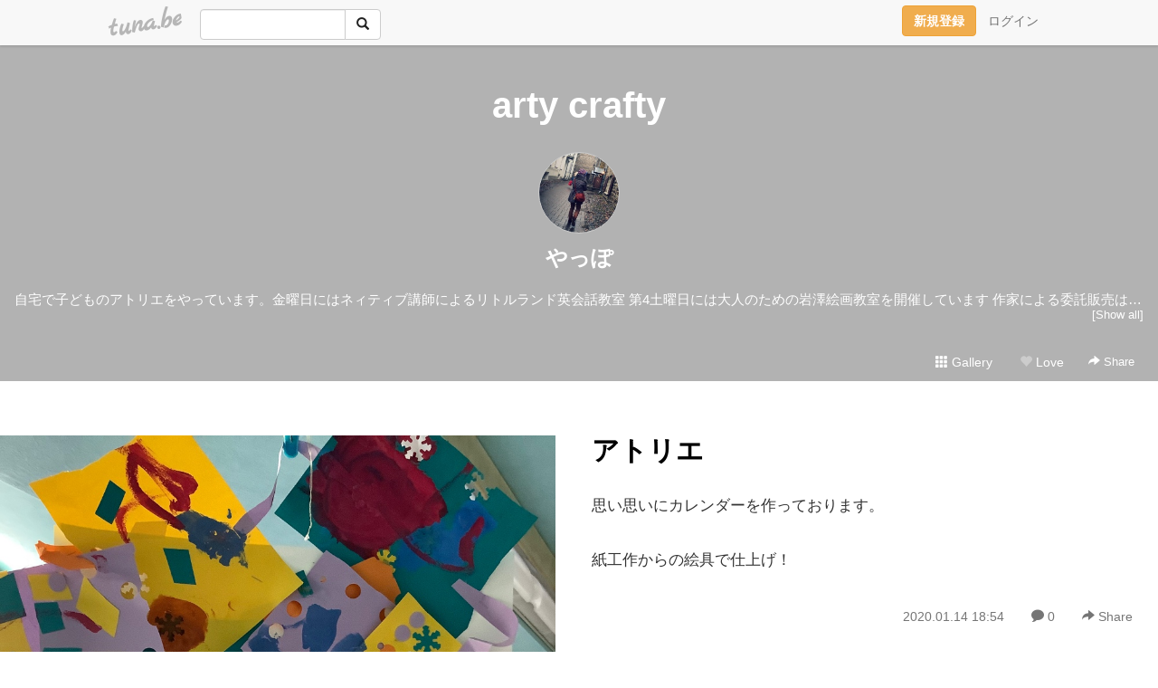

--- FILE ---
content_type: text/html;charset=Shift-JIS
request_url: https://artycrafty.tuna.be/22282002.html
body_size: 6779
content:
<!DOCTYPE html>
<html lang="ja">
<head>
<meta charset="Shift_JIS">
<meta http-equiv="Content-Type" content="text/html; charset=shift_jis">

<!-- #BeginLibraryItem "/Library/ga.lbi" -->
<!-- Google Tag Manager -->
<script>(function(w,d,s,l,i){w[l]=w[l]||[];w[l].push({'gtm.start':
new Date().getTime(),event:'gtm.js'});var f=d.getElementsByTagName(s)[0],
j=d.createElement(s),dl=l!='dataLayer'?'&l='+l:'';j.async=true;j.src=
'https://www.googletagmanager.com/gtm.js?id='+i+dl;f.parentNode.insertBefore(j,f);
})(window,document,'script','dataLayer','GTM-5QMBVM4');</script>
<!-- End Google Tag Manager -->
<!-- #EndLibraryItem -->

<title>アトリエ | arty crafty</title>
<meta name="description" content="思い思いにカレンダーを作っております。紙工作からの絵具で仕上げ！">
	<meta property="og:title" content="アトリエ | arty crafty">
	<meta property="og:site_name" content="arty crafty">
	
	<!-- TwitterCards -->
				<meta name="twitter:card" content="summary_large_image">
			<meta name="twitter:title" content="アトリエ | arty crafty">
	<meta name="twitter:description" content="思い思いにカレンダーを作っております。紙工作からの絵具で仕上げ！">
	<meta name="twitter:image" content="https://tuna.be/p/8/111908/22282002_org.jpg">
	<!-- /TwitterCards -->
<meta name="thumbnail" content="https://tuna.be/p/8/111908/22282002_org.jpg">
<meta property="og:image" content="https://tuna.be/p/8/111908/22282002_org.jpg">
<meta property="og:description" content="思い思いにカレンダーを作っております。紙工作からの絵具で仕上げ！">
<meta property="fb:app_id" content="233212076792375">
<link rel="alternate" type="application/rss+xml" title="RSS" href="https://artycrafty.tuna.be/rss/artycrafty.xml">

<!-- vender -->
<script type="text/javascript" src="js/jquery/jquery.2.2.4.min.js"></script>
<link rel="stylesheet" href="css/bootstrap/css/bootstrap.min.css">
<!-- / vender -->

<style type="text/css">
body {
		color: #333333;
	}
#profile {
	}
a, a:visited, a:active {
 color: #2979FF;
}
a:hover {
 color: #2979FF;
}
</style>

<!--<link rel="stylesheet" type="text/css" href="//tuna.be/css/kickstart-icons.css"> -->
<link rel="stylesheet" type="text/css" href="tp/3.20150626.css">
<link rel="stylesheet" type="text/css" href="css/icomoon/icomoon.css">
<link rel="stylesheet" type="text/css" href="css/tabShare.20150617.css">
<style type="text/css">
#globalHeader2 {
	background-color: rgba(255, 255, 255, 0.9);
}
#globalHeader2 a.logo {
	color: #b6b6b6;
}
#globalHeader2 .btn-link {
	color: #727272;
}
</style>

<script src="//pagead2.googlesyndication.com/pagead/js/adsbygoogle.js"></script>
<script>
     (adsbygoogle = window.adsbygoogle || []).push({
          google_ad_client: "ca-pub-0815320066437312",
          enable_page_level_ads: true
     });
</script>

</head>
<body><!-- #BeginLibraryItem "/Library/globalHeader2.lbi" -->
<div id="globalHeader2">
	<div class="row">
		<div class="col-md-1"></div>
		<div class="col-md-10"> <a href="https://tuna.be/" class="logo mlr10 pull-left">tuna.be</a>
			<div id="appBadges" class="mlr10 pull-left hidden-xs" style="width:200px; margin-top:10px;">
							  <form action="/api/google_cse.php" method="get" id="cse-search-box" target="_blank">
				<div>
				  <div class="input-group">
					  <input type="text" name="q" class="form-control" placeholder="">
					  <span class="input-group-btn">
					  <button type="submit" name="sa" class="btn btn-default"><span class="glyphicon glyphicon-search"></span></button>
					  </span>
				  </div>
				</div>
			  </form>
			</div>
						<div class="pull-right loginBox hide"> <a href="javascript:void(0)" class="btn btn-pill photo small" data-login="1" data-me="myblogurl"><img data-me="profilePicture"></a><a href="javascript:void(0)" class="btn btn-link ellipsis" data-login="1" data-me="myblogurl"><span data-me="name"></span></a>
				<div class="mlr10" data-login="0"><a href="https://tuna.be/pc/reguser/" class="btn btn-warning"><strong class="tl">新規登録</strong></a><a href="https://tuna.be/pc/login.php" class="btn btn-link tl">ログイン</a></div>
				<div class="btn-group mlr10" data-login="1"> <a href="https://tuna.be/pc/admin.php?m=nd" class="btn btn-default btnFormPopup"><span class="glyphicon glyphicon-pencil"></span></a> <a href="https://tuna.be/loves/" class="btn btn-default"><span class="glyphicon glyphicon-heart btnLove"></span></a>
					<div class="btn-group"> <a href="javascript:;" class="btn btn-default dropdown-toggle" data-toggle="dropdown"><span class="glyphicon glyphicon-menu-hamburger"></span> <span class="caret"></span></a>
						<ul class="dropdown-menu pull-right">
							<li class="child"><a href="javascript:void(0)" data-me="myblogurl"><span class="glyphicon glyphicon-home"></span> <span class="tl">マイブログへ</span></a></li>
							<li class="child"><a href="https://tuna.be/pc/admin.php"><span class="glyphicon glyphicon-list"></span> <span class="tl">マイページ</span></a></li>
							<li class="child"><a href="https://tuna.be/pc/admin.php?m=md"><span class="glyphicon glyphicon-list-alt"></span> <span class="tl">記事の一覧</span></a></li>
							<li class="child"><a href="https://tuna.be/pc/admin.php?m=ee"><span class="glyphicon glyphicon-wrench"></span> <span class="tl">ブログ設定</span></a></li>
							<li class="child"><a href="https://tuna.be/pc/admin.php?m=account"><span class="glyphicon glyphicon-user"></span> <span class="tl">アカウント</span></a></li>
							<li><a href="https://tuna.be/pc/admin.php?m=logout" data-name="linkLogout"><span class="glyphicon glyphicon-off"></span> <span class="tl">ログアウト</span></a></li>
						</ul>
					</div>
				</div>
			</div>
		</div>
		<div class="col-md-1"></div>
	</div>
</div>
<!-- #EndLibraryItem --><header>
<div id="profile">
	<div id="profileInner" class="break clearfix">
		<div class="effectProfile" data-effect="profile">
						<h1><a href="https://artycrafty.tuna.be/">arty crafty</a></h1>
									<div class="text-center">
				<a href="https://artycrafty.tuna.be/" class="btn btn-pill photo xlarge" style="background-image: url(/p/8/111908/profile.jpg?36941);"></a>
			</div>
						<div class="text-center">
				<div class="userName"><a href="https://artycrafty.tuna.be/">やっぽ</a></div>
								<div class="comment" data-box="profileComment">
					<div class="ellipsis">自宅で子どものアトリエをやっています。金曜日にはネィティブ講師によるリトルランド英会話教室 第4土曜日には大人のための岩澤絵画教室を開催しています 作家による委託販売は終了しました。アーティクラフティアトリエ太陽の子 中野キラキラ画室笹塚駅徒歩12分artycrafty@icloud.com</div>
					<a href="#" class="small pull-right" data-btn="viewProfile">[Show all]</a>
					<div style="display:none;">自宅で子どものアトリエをやっています。金曜日にはネィティブ講師によるリトルランド英会話教室 第4土曜日には大人のための岩澤絵画教室を開催しています 作家による委託販売は終了しました。<br />
<br />
アーティクラフティ<br />
アトリエ太陽の子 中野キラキラ画室<br />
笹塚駅徒歩12分<br />
<br />
artycrafty@icloud.com</div>
				</div>
							</div>
		</div>
		<div class="headerMenu clearfix">
			<a href="gallery/" class="btn btn-link"><span class="glyphicon glyphicon-th"></span> Gallery</a>
			<a href="javascript:void(0)" class="btn btn-link btnLove off"><span class="glyphicon glyphicon-heart off"></span> Love</a>
			<div class="btn-group dropdown mlr10">
				<a href="javascript:;" data-toggle="dropdown" style="color:#fff;"><span class="glyphicon glyphicon-share-alt"></span> Share</a>
				<ul class="dropdown-menu pull-right icomoon">
					<li><a href="javascript:void(0)" id="shareTwitter" target="_blank"><span class="icon icon-twitter" style="color:#1da1f2;"></span> share on Twitter</a></li>
					<li><a href="javascript:void(0)" id="shareFacebook" target="_blank"><span class="icon icon-facebook" style="color:#3a5a9a;"></span> share on Facebook</a></li>
										<li><a href="javascript:void(0)" id="shareMail"><span class="glyphicon glyphicon-envelope"></span> share by E-mail</a></li>
									</ul>
			</div>
		</div>
	</div>
</div>
</header>
            <article>
<div class="container-fluid">
	<div class="row mt60">
						<div class="blog clearfix">
		<article>
						<div class="photo">
								<a href="22282002.html"><img src="/p/8/111908/22282002_org.jpg" alt="アトリエ"></a>
											</div>
						<div class="textsWrapper">
				<div class="textsInner">
										<h2 class="title"><a href="./22282002.html">アトリエ</a></h2>
										<div class="blog-message">思い思いにカレンダーを作っております。<br /><br />紙工作からの絵具で仕上げ！</div>
					<div class="blog-footer clearfix">
						<span class="pull-left">
												</span>
						<div class="pull-right">
							<a href="22282002.html" class="btn btn-link"><time datetime="2020-01-14T18:54:21+09:00">2020.01.14 18:54</time></a>
														<a href="22282002.html" class="btn btn-link"><span class="icon icon-bubble"></span> 0</a>
														<div class="btn-group dropdown btn btn-link">
								<a href="javascript:;" data-toggle="dropdown"><span class="glyphicon glyphicon-share-alt"></span> Share</a>
								<ul class="dropdown-menu pull-right icomoon">
									<li><a href="javascript:void(0)" id="shareTwitter" target="_blank"><span class="icon icon-twitter" style="color:#1da1f2;"></span> share on Twitter</a></li>
									<li><a href="javascript:void(0)" id="shareFacebook" target="_blank"><span class="icon icon-facebook" style="color:#3a5a9a;"></span> share on Facebook</a></li>
									<li><a href="javascript:void(0)" class="shareMail" data-url="https://artycrafty.tuna.be/22282002.html" data-title="アトリエ"><span class="glyphicon glyphicon-envelope"></span> share by E-mail</a></li>
								</ul>
							</div>
						</div>
					</div>
				</div>
			</div>
        </article>
		</div>
				<div style="display: none;" data-template="blogEntry">
			<div class="blog clearfix">
				<div class="photo" data-tpl-def="thumb">
					<a data-tpl-href="link" data-tpl-def="photo_org"><img data-tpl-src="photo_org" data-tpl-alt="title"></a>
					<a data-tpl-href="link" data-tpl-ndef="photo_org" data-tpl-def="photo"><img data-tpl-src="photo" data-tpl-alt="title"></a>
					<video controls style="width:100%;" data-tpl-def="movie"><source data-tpl-src="movie"></video>
				</div>
				<div class="textsWrapper">
					<div class="textsInner">
						<h2 class="title"><a data-tpl-href="link" data-tpl="title"></a></h2>
						<div class="blog-message" data-tpl="message"></div>
						<div class="blog-footer clearfix">
							<span class="pull-left" data-tpl="tagLinks"></span>
							<div class="pull-right">
								<a class="btn btn-link" data-tpl-href="link" data-tpl="created_en"></a>
								<span data-tpl-custom="is_comment">
									<a class="btn btn-link" data-tpl-href="link"><span class="icon icon-bubble"></span> <span data-tpl-int="comment_count"></span></a></span>
								<div class="btn-group dropdown btn btn-link">
									<a href="javascript:;" data-toggle="dropdown"><span class="glyphicon glyphicon-share-alt"></span> Share</a>
									<ul class="dropdown-menu pull-right icomoon">
										<li><a href="javascript:void(0)" class="shareTwitter" target="_blank" data-tpl-data-url="link" data-tpl-data-title="title"><span class="icon icon-twitter" style="color:#1da1f2;"></span> share on Twitter</a></li>
										<li><a href="javascript:void(0)" class="shareFacebook" target="_blank" data-tpl-data-url="link"><span class="icon icon-facebook" style="color:#3a5a9a;"></span> share on Facebook</a></li>
										<li><a href="javascript:void(0)" class="shareMail" data-tpl-data-url="link" data-tpl-data-title="title"><span class="glyphicon glyphicon-envelope"></span> share by E-mail</a></li>
									</ul>
								</div>
							</div>
						</div>
					</div>
				</div>
			</div>
		</div>
				<div class="ads"><!-- tuna_blog_footer -->
<ins class="adsbygoogle"
     style="display:block"
     data-ad-client="ca-pub-0815320066437312"
     data-ad-slot="7716104040"
     data-ad-format="horizontal"></ins>
<script>
(adsbygoogle = window.adsbygoogle || []).push({});
</script></div>
		<div class="text-center">
						<a href="./22282215.html" class="btn btn-lg btn-default mlr10">&laquo; 干し柿 </a>
									<a href="./22281680.html" class="btn btn-lg btn-default mlr10"> 蕎麦打ちパーティ &raquo;</a>
					</div>
				<div style="display: none;" data-template="pagenation">
			<div class="text-center mt20">
				<a data-tpl-def="prev_page_url" data-tpl-href="prev_page_url" class="btn btn-lg btn-default mlr10">&laquo; 前のページ</a>
				<a data-tpl-def="next_page_url" data-tpl-href="next_page_url" class="btn btn-lg btn-default mlr10">次のページ &raquo;</a>				</div>
		</div>
								<div class="comment-trackback">
			<h4 class="page-header clearfix">
				<a href="#" class="btn btn-sm btn-link pull-right" data-show-once="[name='formComment']"><span class="icon icon-bubble"></span> コメントを書く...</a>
			Comments</h4>
			<form method="post" action="./" style="display: none;" name="formComment">
				<table class="table" data-login="0">
					<tr>
						<th width="70">name</th>
						<td>
							<input name="name" type="text" id="name" class="form-control" placeholder="name" data-require>							</td>
					</tr>
					<tr>
						<th>email</th>
						<td><input name="mail" type="email" id="mail" style="display:none;">
							<input name="email" type="email" id="email" class="form-control" placeholder="yourmail@example.com (option)"></td>
					</tr>
					<tr>
						<th>url</th>
						<td><input name="url" type="text" id="url" class="form-control" placeholder="http://example.com (option)"></td>
					</tr>
					<tr>
						<th valign="top">comment</th>
						<td><textarea name="message" id="message" style="display:none;" cols="10" rows="10"></textarea>
							<textarea name="comment" rows="4" cols="10" id="comment" class="form-control" placeholder="comment..." data-require></textarea></td>
					</tr>
					<tr>
						<td colspan="2" class="text-center"><input name="submit" type="submit" value="確　認" class="btn btn-success"></td>
					</tr>
				</table>
				<div data-login="1">
					<p class="clearfix"><a href="javascript:void(0)" class="btn btn-pill photo small"><img data-me="profilePicture"></a><a href="javascript:void(0)" class="btn btn-link userName" data-me="name"></a></p>
					<p><textarea name="comment" rows="4" cols="10" id="comment" class="form-control" placeholder="comment..." data-require></textarea></p>
					<p class="text-center"><input name="submit2" type="submit" value="送 信" class="btn btn-success"></p>
				</div>
				<input type="hidden" name="user_id" data-me="id">
				<input type="hidden" name="user_token" data-me="token">
				<input type="hidden" name="m" value="pc_comment">
				<input type="hidden" name="did" value="22282002">
			</form>
					</div>
					</div>
</div>
</article>
<article>
<div class="container">
	<div id="relatedEntries" class="relatedEntries clearfix">
		<h4 class="page-header">Popular entries</h4>
		<div class="row">
			<div class="col-xs-6 col-sm-4 col-md-3" v-for="item in items">
				<div class="cardBox">
					<a href="{{ item.url }}">
						<div class="thumbBox" style="background-image:url({{ item.pictureUrl }});"></div>
						<div class="desc">
							<h5 class="title">{{ item.title }}</h5>
						</div>
					</a>
				</div>
			</div>
		</div>
	</div>
</div>
</article>
<div class="ads"><!-- tuna_blog_footer -->
<ins class="adsbygoogle"
     style="display:block"
     data-ad-client="ca-pub-0815320066437312"
     data-ad-slot="7716104040"
     data-ad-format="horizontal"></ins>
<script>
(adsbygoogle = window.adsbygoogle || []).push({});
</script></div>
<article>
<div class="container clearfix">
	<div class="row" id="side">
		<div class="col-sm-3">
			<h4>NEW ENTRIES</h4>
			<div>
								<a href="https://artycrafty.tuna.be/22664292.html">10月21日</a><small>(10.22)</small><br>
								<a href="https://artycrafty.tuna.be/22657707.html">10月1日</a><small>(10.02)</small><br>
								<a href="https://artycrafty.tuna.be/22657706.html">10月1日</a><small>(10.02)</small><br>
								<a href="https://artycrafty.tuna.be/22645960.html">8月27日 土曜日</a><small>(08.27)</small><br>
								<a href="https://artycrafty.tuna.be/22643314.html">8月19日　金曜日</a><small>(08.19)</small><br>
								<a href="https://artycrafty.tuna.be/22641827.html">8月15日 月曜日</a><small>(08.15)</small><br>
								<a href="https://artycrafty.tuna.be/22637899.html">8月3日水曜日</a><small>(08.03)</small><br>
								<a href="https://artycrafty.tuna.be/22635405.html">7月27日 水曜日</a><small>(07.27)</small><br>
								<a href="https://artycrafty.tuna.be/22632421.html">7月18日 月曜日</a><small>(07.19)</small><br>
								<a href="https://artycrafty.tuna.be/22630997.html">7月15日 金曜日</a><small>(07.15)</small><br>
							</div>
		</div>
				<div class="col-sm-3">
			<h4>RECENT COMMENTS</h4>
			<div style="display: none;" data-template="recentComments">
				<div>
					<a data-tpl="title" data-tpl-href="page_url"></a>
					<div class="mlr5 small" data-tpl="comments"></div>
				</div>
			</div>
		</div>
				<div class="col-sm-3">
			<h4>ARCHIVES</h4>
			<ul id="archives">
								<li><a href="javascript:void(0)" class="y">2022</a><small>(87)</small>
					<ul style="display:none;">
												<li><a href="/?mon=2022/10">10月</a><small>(3)</small></li>
												<li><a href="/?mon=2022/08">8月</a><small>(4)</small></li>
												<li><a href="/?mon=2022/07">7月</a><small>(5)</small></li>
												<li><a href="/?mon=2022/06">6月</a><small>(5)</small></li>
												<li><a href="/?mon=2022/05">5月</a><small>(13)</small></li>
												<li><a href="/?mon=2022/04">4月</a><small>(17)</small></li>
												<li><a href="/?mon=2022/03">3月</a><small>(22)</small></li>
												<li><a href="/?mon=2022/02">2月</a><small>(18)</small></li>
											</ul>
				</li>
								<li><a href="javascript:void(0)" class="y">2021</a><small>(145)</small>
					<ul style="display:none;">
												<li><a href="/?mon=2021/08">8月</a><small>(14)</small></li>
												<li><a href="/?mon=2021/07">7月</a><small>(15)</small></li>
												<li><a href="/?mon=2021/06">6月</a><small>(12)</small></li>
												<li><a href="/?mon=2021/05">5月</a><small>(15)</small></li>
												<li><a href="/?mon=2021/04">4月</a><small>(18)</small></li>
												<li><a href="/?mon=2021/03">3月</a><small>(27)</small></li>
												<li><a href="/?mon=2021/02">2月</a><small>(32)</small></li>
												<li><a href="/?mon=2021/01">1月</a><small>(12)</small></li>
											</ul>
				</li>
								<li><a href="javascript:void(0)" class="y">2020</a><small>(301)</small>
					<ul style="display:none;">
												<li><a href="/?mon=2020/12">12月</a><small>(29)</small></li>
												<li><a href="/?mon=2020/11">11月</a><small>(25)</small></li>
												<li><a href="/?mon=2020/10">10月</a><small>(28)</small></li>
												<li><a href="/?mon=2020/09">9月</a><small>(19)</small></li>
												<li><a href="/?mon=2020/08">8月</a><small>(27)</small></li>
												<li><a href="/?mon=2020/07">7月</a><small>(11)</small></li>
												<li><a href="/?mon=2020/06">6月</a><small>(19)</small></li>
												<li><a href="/?mon=2020/05">5月</a><small>(20)</small></li>
												<li><a href="/?mon=2020/04">4月</a><small>(32)</small></li>
												<li><a href="/?mon=2020/03">3月</a><small>(28)</small></li>
												<li><a href="/?mon=2020/02">2月</a><small>(31)</small></li>
												<li><a href="/?mon=2020/01">1月</a><small>(32)</small></li>
											</ul>
				</li>
								<li><a href="javascript:void(0)" class="y">2019</a><small>(267)</small>
					<ul style="display:none;">
												<li><a href="/?mon=2019/12">12月</a><small>(21)</small></li>
												<li><a href="/?mon=2019/11">11月</a><small>(15)</small></li>
												<li><a href="/?mon=2019/10">10月</a><small>(27)</small></li>
												<li><a href="/?mon=2019/09">9月</a><small>(24)</small></li>
												<li><a href="/?mon=2019/08">8月</a><small>(22)</small></li>
												<li><a href="/?mon=2019/07">7月</a><small>(16)</small></li>
												<li><a href="/?mon=2019/06">6月</a><small>(15)</small></li>
												<li><a href="/?mon=2019/05">5月</a><small>(32)</small></li>
												<li><a href="/?mon=2019/04">4月</a><small>(38)</small></li>
												<li><a href="/?mon=2019/03">3月</a><small>(30)</small></li>
												<li><a href="/?mon=2019/02">2月</a><small>(11)</small></li>
												<li><a href="/?mon=2019/01">1月</a><small>(16)</small></li>
											</ul>
				</li>
								<li><a href="javascript:void(0)" class="y">2018</a><small>(209)</small>
					<ul style="display:none;">
												<li><a href="/?mon=2018/12">12月</a><small>(15)</small></li>
												<li><a href="/?mon=2018/11">11月</a><small>(12)</small></li>
												<li><a href="/?mon=2018/10">10月</a><small>(16)</small></li>
												<li><a href="/?mon=2018/09">9月</a><small>(9)</small></li>
												<li><a href="/?mon=2018/08">8月</a><small>(27)</small></li>
												<li><a href="/?mon=2018/07">7月</a><small>(15)</small></li>
												<li><a href="/?mon=2018/06">6月</a><small>(12)</small></li>
												<li><a href="/?mon=2018/05">5月</a><small>(15)</small></li>
												<li><a href="/?mon=2018/04">4月</a><small>(19)</small></li>
												<li><a href="/?mon=2018/03">3月</a><small>(25)</small></li>
												<li><a href="/?mon=2018/02">2月</a><small>(22)</small></li>
												<li><a href="/?mon=2018/01">1月</a><small>(22)</small></li>
											</ul>
				</li>
								<li><a href="javascript:void(0)" class="y">2017</a><small>(246)</small>
					<ul style="display:none;">
												<li><a href="/?mon=2017/12">12月</a><small>(16)</small></li>
												<li><a href="/?mon=2017/11">11月</a><small>(26)</small></li>
												<li><a href="/?mon=2017/10">10月</a><small>(16)</small></li>
												<li><a href="/?mon=2017/09">9月</a><small>(15)</small></li>
												<li><a href="/?mon=2017/08">8月</a><small>(17)</small></li>
												<li><a href="/?mon=2017/07">7月</a><small>(18)</small></li>
												<li><a href="/?mon=2017/06">6月</a><small>(35)</small></li>
												<li><a href="/?mon=2017/05">5月</a><small>(18)</small></li>
												<li><a href="/?mon=2017/04">4月</a><small>(16)</small></li>
												<li><a href="/?mon=2017/03">3月</a><small>(24)</small></li>
												<li><a href="/?mon=2017/02">2月</a><small>(19)</small></li>
												<li><a href="/?mon=2017/01">1月</a><small>(26)</small></li>
											</ul>
				</li>
								<li><a href="javascript:void(0)" class="y">2016</a><small>(433)</small>
					<ul style="display:none;">
												<li><a href="/?mon=2016/12">12月</a><small>(24)</small></li>
												<li><a href="/?mon=2016/11">11月</a><small>(36)</small></li>
												<li><a href="/?mon=2016/10">10月</a><small>(22)</small></li>
												<li><a href="/?mon=2016/09">9月</a><small>(21)</small></li>
												<li><a href="/?mon=2016/08">8月</a><small>(35)</small></li>
												<li><a href="/?mon=2016/07">7月</a><small>(39)</small></li>
												<li><a href="/?mon=2016/06">6月</a><small>(50)</small></li>
												<li><a href="/?mon=2016/05">5月</a><small>(45)</small></li>
												<li><a href="/?mon=2016/04">4月</a><small>(37)</small></li>
												<li><a href="/?mon=2016/03">3月</a><small>(45)</small></li>
												<li><a href="/?mon=2016/02">2月</a><small>(27)</small></li>
												<li><a href="/?mon=2016/01">1月</a><small>(52)</small></li>
											</ul>
				</li>
								<li><a href="javascript:void(0)" class="y">2015</a><small>(345)</small>
					<ul style="display:none;">
												<li><a href="/?mon=2015/12">12月</a><small>(36)</small></li>
												<li><a href="/?mon=2015/11">11月</a><small>(34)</small></li>
												<li><a href="/?mon=2015/10">10月</a><small>(20)</small></li>
												<li><a href="/?mon=2015/09">9月</a><small>(31)</small></li>
												<li><a href="/?mon=2015/08">8月</a><small>(30)</small></li>
												<li><a href="/?mon=2015/07">7月</a><small>(21)</small></li>
												<li><a href="/?mon=2015/06">6月</a><small>(33)</small></li>
												<li><a href="/?mon=2015/05">5月</a><small>(32)</small></li>
												<li><a href="/?mon=2015/04">4月</a><small>(26)</small></li>
												<li><a href="/?mon=2015/03">3月</a><small>(27)</small></li>
												<li><a href="/?mon=2015/02">2月</a><small>(41)</small></li>
												<li><a href="/?mon=2015/01">1月</a><small>(14)</small></li>
											</ul>
				</li>
								<li><a href="javascript:void(0)" class="y">2014</a><small>(424)</small>
					<ul style="display:none;">
												<li><a href="/?mon=2014/12">12月</a><small>(54)</small></li>
												<li><a href="/?mon=2014/11">11月</a><small>(70)</small></li>
												<li><a href="/?mon=2014/10">10月</a><small>(19)</small></li>
												<li><a href="/?mon=2014/09">9月</a><small>(21)</small></li>
												<li><a href="/?mon=2014/08">8月</a><small>(51)</small></li>
												<li><a href="/?mon=2014/07">7月</a><small>(38)</small></li>
												<li><a href="/?mon=2014/06">6月</a><small>(29)</small></li>
												<li><a href="/?mon=2014/05">5月</a><small>(36)</small></li>
												<li><a href="/?mon=2014/04">4月</a><small>(33)</small></li>
												<li><a href="/?mon=2014/03">3月</a><small>(37)</small></li>
												<li><a href="/?mon=2014/02">2月</a><small>(17)</small></li>
												<li><a href="/?mon=2014/01">1月</a><small>(19)</small></li>
											</ul>
				</li>
								<li><a href="javascript:void(0)" class="y">2013</a><small>(335)</small>
					<ul style="display:none;">
												<li><a href="/?mon=2013/12">12月</a><small>(19)</small></li>
												<li><a href="/?mon=2013/11">11月</a><small>(62)</small></li>
												<li><a href="/?mon=2013/10">10月</a><small>(29)</small></li>
												<li><a href="/?mon=2013/09">9月</a><small>(31)</small></li>
												<li><a href="/?mon=2013/08">8月</a><small>(29)</small></li>
												<li><a href="/?mon=2013/07">7月</a><small>(31)</small></li>
												<li><a href="/?mon=2013/06">6月</a><small>(29)</small></li>
												<li><a href="/?mon=2013/05">5月</a><small>(14)</small></li>
												<li><a href="/?mon=2013/04">4月</a><small>(20)</small></li>
												<li><a href="/?mon=2013/03">3月</a><small>(21)</small></li>
												<li><a href="/?mon=2013/02">2月</a><small>(26)</small></li>
												<li><a href="/?mon=2013/01">1月</a><small>(24)</small></li>
											</ul>
				</li>
								<li><a href="javascript:void(0)" class="y">2012</a><small>(178)</small>
					<ul style="display:none;">
												<li><a href="/?mon=2012/12">12月</a><small>(28)</small></li>
												<li><a href="/?mon=2012/11">11月</a><small>(19)</small></li>
												<li><a href="/?mon=2012/10">10月</a><small>(15)</small></li>
												<li><a href="/?mon=2012/09">9月</a><small>(10)</small></li>
												<li><a href="/?mon=2012/08">8月</a><small>(17)</small></li>
												<li><a href="/?mon=2012/07">7月</a><small>(12)</small></li>
												<li><a href="/?mon=2012/06">6月</a><small>(4)</small></li>
												<li><a href="/?mon=2012/05">5月</a><small>(22)</small></li>
												<li><a href="/?mon=2012/04">4月</a><small>(6)</small></li>
												<li><a href="/?mon=2012/03">3月</a><small>(13)</small></li>
												<li><a href="/?mon=2012/02">2月</a><small>(21)</small></li>
												<li><a href="/?mon=2012/01">1月</a><small>(11)</small></li>
											</ul>
				</li>
								<li><a href="javascript:void(0)" class="y">2011</a><small>(293)</small>
					<ul style="display:none;">
												<li><a href="/?mon=2011/12">12月</a><small>(7)</small></li>
												<li><a href="/?mon=2011/11">11月</a><small>(38)</small></li>
												<li><a href="/?mon=2011/10">10月</a><small>(18)</small></li>
												<li><a href="/?mon=2011/09">9月</a><small>(29)</small></li>
												<li><a href="/?mon=2011/08">8月</a><small>(28)</small></li>
												<li><a href="/?mon=2011/07">7月</a><small>(37)</small></li>
												<li><a href="/?mon=2011/06">6月</a><small>(13)</small></li>
												<li><a href="/?mon=2011/05">5月</a><small>(30)</small></li>
												<li><a href="/?mon=2011/04">4月</a><small>(21)</small></li>
												<li><a href="/?mon=2011/03">3月</a><small>(26)</small></li>
												<li><a href="/?mon=2011/02">2月</a><small>(30)</small></li>
												<li><a href="/?mon=2011/01">1月</a><small>(16)</small></li>
											</ul>
				</li>
								<li><a href="javascript:void(0)" class="y">2010</a><small>(258)</small>
					<ul style="display:none;">
												<li><a href="/?mon=2010/12">12月</a><small>(19)</small></li>
												<li><a href="/?mon=2010/11">11月</a><small>(26)</small></li>
												<li><a href="/?mon=2010/10">10月</a><small>(16)</small></li>
												<li><a href="/?mon=2010/09">9月</a><small>(20)</small></li>
												<li><a href="/?mon=2010/08">8月</a><small>(27)</small></li>
												<li><a href="/?mon=2010/07">7月</a><small>(32)</small></li>
												<li><a href="/?mon=2010/06">6月</a><small>(22)</small></li>
												<li><a href="/?mon=2010/05">5月</a><small>(24)</small></li>
												<li><a href="/?mon=2010/04">4月</a><small>(15)</small></li>
												<li><a href="/?mon=2010/03">3月</a><small>(14)</small></li>
												<li><a href="/?mon=2010/02">2月</a><small>(18)</small></li>
												<li><a href="/?mon=2010/01">1月</a><small>(25)</small></li>
											</ul>
				</li>
								<li><a href="javascript:void(0)" class="y">2009</a><small>(289)</small>
					<ul style="display:none;">
												<li><a href="/?mon=2009/12">12月</a><small>(27)</small></li>
												<li><a href="/?mon=2009/11">11月</a><small>(21)</small></li>
												<li><a href="/?mon=2009/10">10月</a><small>(24)</small></li>
												<li><a href="/?mon=2009/09">9月</a><small>(18)</small></li>
												<li><a href="/?mon=2009/08">8月</a><small>(27)</small></li>
												<li><a href="/?mon=2009/07">7月</a><small>(29)</small></li>
												<li><a href="/?mon=2009/06">6月</a><small>(33)</small></li>
												<li><a href="/?mon=2009/05">5月</a><small>(32)</small></li>
												<li><a href="/?mon=2009/04">4月</a><small>(14)</small></li>
												<li><a href="/?mon=2009/03">3月</a><small>(31)</small></li>
												<li><a href="/?mon=2009/02">2月</a><small>(14)</small></li>
												<li><a href="/?mon=2009/01">1月</a><small>(19)</small></li>
											</ul>
				</li>
								<li><a href="javascript:void(0)" class="y">2008</a><small>(166)</small>
					<ul style="display:none;">
												<li><a href="/?mon=2008/12">12月</a><small>(29)</small></li>
												<li><a href="/?mon=2008/11">11月</a><small>(17)</small></li>
												<li><a href="/?mon=2008/10">10月</a><small>(17)</small></li>
												<li><a href="/?mon=2008/09">9月</a><small>(10)</small></li>
												<li><a href="/?mon=2008/08">8月</a><small>(7)</small></li>
												<li><a href="/?mon=2008/07">7月</a><small>(12)</small></li>
												<li><a href="/?mon=2008/06">6月</a><small>(15)</small></li>
												<li><a href="/?mon=2008/05">5月</a><small>(17)</small></li>
												<li><a href="/?mon=2008/04">4月</a><small>(13)</small></li>
												<li><a href="/?mon=2008/03">3月</a><small>(9)</small></li>
												<li><a href="/?mon=2008/02">2月</a><small>(18)</small></li>
												<li><a href="/?mon=2008/01">1月</a><small>(2)</small></li>
											</ul>
				</li>
							</ul>
		</div>
		<div class="col-sm-3">
						<h4>TAGS</h4>
			<div><a href="./?tag=%82%A8%92%83" class="tag"><span class="">お茶</span></a> <a href="./?tag=%8B%9E%93s" class="tag"><span class="">京都</span></a> <a href="./?tag=%8D%91%8EY" class="tag"><span class="">国産</span></a> <a href="./?tag=%8D%95%93%A4%92%83" class="tag"><span class="">黒豆茶</span></a> <a href="./?tag=%91%E5%8D%E3%8F%E9" class="tag"><span class="">大阪城</span></a> <a href="./?tag=%92%86%8D%91" class="tag"><span class="">中国</span></a> </div>
			<div class="mt20"></div>
								</div>
	</div>
</div>
</article>
<div class="ads"><!-- tuna_blog_footer -->
<ins class="adsbygoogle"
     style="display:block"
     data-ad-client="ca-pub-0815320066437312"
     data-ad-slot="7716104040"
     data-ad-format="horizontal"></ins>
<script>
(adsbygoogle = window.adsbygoogle || []).push({});
</script></div>

<!-- vender -->
<link rel='stylesheet' type='text/css' href='//fonts.googleapis.com/css?family=Marck+Script'>
<script type="text/javascript" src="css/bootstrap/js/bootstrap.min.js"></script>
<link href="//tuna.be/js/fancybox2/jquery.fancybox.css" rel="stylesheet" type="text/css">
<script type="text/javascript" src="//tuna.be/js/fancybox2/jquery.fancybox.pack.js"></script>
<!-- / vender -->

<script type="text/javascript">
var id = "111908";
</script>
<script type="text/javascript" src="//cdnjs.cloudflare.com/ajax/libs/vue/1.0.15/vue.min.js"></script>
<script type="text/javascript" src="//tuna.be/js/blog_common.20181108.js"></script>
<!--<script type="text/javascript" src="//tuna.be/js/translate.js?20150202"></script>-->
<script type="text/javascript" src="//tuna.be/js/tpl.3.js?20200825"></script><!-- #BeginLibraryItem "/Library/footer.lbi" -->
<footer>
<div id="footer">
	<div class="container">
		<div class="row">
			<div class="logoWrapper"><a href="https://tuna.be/" class="logo">tuna.be</a></div>
		</div>
		
		<div class="row text-left hidden-xs" style="margin-bottom:15px;">
			<div class="col-sm-3">
				<a href="https://tuna.be/">つなビィトップ</a>
			</div>
			<div class="col-sm-3">
				<a href="https://tuna.be/newentry/" class="tl">新着エントリ一覧</a>
			</div>
			<div class="col-sm-3">
				<a href="https://tuna.be/popular/" class="tl">人気のブログ</a>
			</div>
			<div class="col-sm-3">
				<a href="https://tuna.be/pc/admin.php" class="tl">マイページログイン</a>
			</div>
		</div>
		<div class="row text-left hidden-xs">
			<div class="col-sm-3">
				<a href="https://support.tuna.be/284432.html" target="_blank" class="tl">良くある質問と答え</a>
			</div>
			<div class="col-sm-3">
				<a href="https://i-section.net/privacy.html" target="_blank" class="tl">プライバシーポリシー</a> / <a href="https://tuna.be/pc/agreement.html" class="tl">利用規約</a>
			</div>
			<div class="col-sm-3">
				<a href="https://i-section.net/inquiry/?c=4" target="_blank" class="tl">お問い合わせ</a>
			</div>
			<div class="col-sm-3">
				<a href="https://i-section.net/" target="_blank" class="tl">開発・運営</a>
			</div>
		</div>
		
		<div class="list-group text-left visible-xs">
			<a href="https://tuna.be/" class="list-group-item">つなビィトップ</a>
			<a href="https://tuna.be/newentry/" class="list-group-item tl">新着エントリ一覧</a>
			<a href="https://tuna.be/popular/" class="list-group-item tl">人気のブログ</a>
			<a href="https://tuna.be/pc/admin.php" class="list-group-item tl">マイページログイン</a>
		</div>
		
		<div class="visible-xs">
			<form action="/api/google_cse.php" method="get" target="_blank">
				<div class="input-group">
					<input type="search" name="q" class="form-control" placeholder="つなビィ内検索">
					<span class="input-group-btn">
						<button class="btn btn-default" type="submit"><span class="glyphicon glyphicon-search"></span></button>
					</span>
				</div>
			</form>
		</div>
		
		<div class="visible-xs mt20">
			<a href="https://support.tuna.be/284432.html" target="_blank" class="tl">良くある質問と答え</a> /
			<a href="https://i-section.net/privacy.html" target="_blank" class="tl">プライバシーポリシー</a> /
			<a href="https://tuna.be/pc/agreement.html" class="tl">利用規約</a> /
			<a href="https://i-section.net/inquiry/?c=4" target="_blank" class="tl">お問い合わせ</a> /
			<a href="https://i-section.net/" target="_blank" class="tl">開発・運営</a>
		</div>
	</div>
	<div class="footer-global">
		<p class="hidden-xs"><a href="https://i-section.net/software/shukusen/" target="_blank">複数画像をまとめて縮小するなら「縮小専用。」</a></p>
		<div class="copyright text-center small">&copy;2004- <a href="https://tuna.be/">tuna.be</a> All rights reserved.</div>
	</div>
</div>
</footer><!-- #EndLibraryItem --></body>
</html>
<!-- st:0.65280604362488 -->

--- FILE ---
content_type: text/html; charset=utf-8
request_url: https://www.google.com/recaptcha/api2/aframe
body_size: 264
content:
<!DOCTYPE HTML><html><head><meta http-equiv="content-type" content="text/html; charset=UTF-8"></head><body><script nonce="lI6tluVMSma6OgdW28rsyg">/** Anti-fraud and anti-abuse applications only. See google.com/recaptcha */ try{var clients={'sodar':'https://pagead2.googlesyndication.com/pagead/sodar?'};window.addEventListener("message",function(a){try{if(a.source===window.parent){var b=JSON.parse(a.data);var c=clients[b['id']];if(c){var d=document.createElement('img');d.src=c+b['params']+'&rc='+(localStorage.getItem("rc::a")?sessionStorage.getItem("rc::b"):"");window.document.body.appendChild(d);sessionStorage.setItem("rc::e",parseInt(sessionStorage.getItem("rc::e")||0)+1);localStorage.setItem("rc::h",'1761967580896');}}}catch(b){}});window.parent.postMessage("_grecaptcha_ready", "*");}catch(b){}</script></body></html>

--- FILE ---
content_type: text/css
request_url: https://artycrafty.tuna.be/tp/3.20150626.css
body_size: 2296
content:
@charset "utf-8";
body {
	margin: 0px;
	padding: 0px;
	background-position: 0px 50px;
	background-attachment: fixed;
	background-color: #fff;
	font-family: "Avenir Next", Verdana, "ヒラギノ角ゴ Pro W3", "Hiragino Kaku Gothic Pro", "游ゴシック", "Yu Gothic", "メイリオ", Meiryo, Osaka, sans-serif;
}
a, a:link {
	text-decoration: none;
}
a:hover {
	text-decoration: none;
	opacity: 0.8;
}
blockquote {
	font-size: inherit;
}
hr {
	height: 1px;
	border-bottom-width: 1px;
	border-bottom-style: solid;
	border-bottom-color: #999999;
	margin-top: 10px;
	margin-right: 0px;
	margin-bottom: 10px;
	margin-left: 0px;
	padding: 0px;
	border-top-style: none;
	border-right-style: none;
	border-left-style: none;
}
.clear {
	clear: both;
}
.w100 {
	width: 100%;
}
.pt15 {
	padding-top: 15px;
}
.mr15 {
	margin-right: 15px;
}
.mt10 {
	margin-top: 10px;
}

.mt15 {
	margin-top: 15px;
}
.mt20 {
	margin-top: 20px;
}
.mt60 {
	margin-top: 60px;
}
.mt70 {
	margin-top: 70px;
}
.mlr5 {
	margin-right: 5px;
	margin-left: 5px;
}
.mlr10 {
	margin-right: 10px;
	margin-left: 10px;
}
.mlr15 {
	margin-right: 15px;
	margin-left: 15px;
}
a.btn {
	color: #333;
	text-decoration: none;
}
#header {
	width: 750px;
	margin-right: auto;
	margin-left: auto;
	clear: both;
	padding-top: 0px;
	padding-right: 0px;
	padding-bottom: 0px;
	padding-left: 13px;
}
#header a.title {
	text-decoration: none;
	font-weight: bold;
}
#side {
	font-size: 14px;
	line-height: 26px;
	padding-top: 80px;
}
#side h4 {
	font-weight: 600;
}
#profile {
	background-size: cover;
	background-position: 50% 50%;
}
#profile #profileInner {
	color: #fff;
	text-decoration: none;
	background: rgba(0, 0, 0, 0.3);
	position: relative;
	padding-top: 94px;
	padding-right: 16px;
	padding-bottom: 66px;
	padding-left: 16px;
	font-size: 13px;
}
#profile #profileInner h1 {
	display: block;
	font-size: 40px;
	padding: 0px;
	text-align: center;
	font-weight: 600;
	margin-top: 0px;
	margin-right: 0px;
	margin-bottom: 30px;
	margin-left: 0px;
}
#profile #profileInner .userName {
	font-size: 24px;
	font-weight: 600;
	margin-top: 10px;
}
#profile #profileInner .comment {
	font-size: 15px;
	line-height: 1.2;
	margin-top: 20px;
}
#profile #profileInner img {
	margin-right: 13px;
	float: left;
	/*
	border: 2px solid #FFFFFF;
	*/
	height: auto;
	max-width: 120px;
}
#profile #profileInner a {
	color: #fff;
	text-decoration: none;
}
#profile #profileInner a:hover {
	color: #fff;
}
#profile #profileInner .headerMenu {
	position: absolute;
	width: 100%;
	left: 0;
	bottom: 0;
	text-align: right;
	padding-right: 16px;
	padding-bottom: 4px;
}
#profile #profileInner .headerMenu a {
	font-weight: 300;
}
#profile #profileInner .effectProfile {
	opacity: 0;
}

.blog {
	background-color: #fff;
	position: relative;
	margin-bottom: 160px;
}
.blog h2.title {
	margin-top: 0px;
	margin-right: 0px;
	margin-bottom: 30px;
	margin-left: 0px;
	font-size: 30px;
	color: #000;
}
.blog  h2.title  a {
	text-decoration: none;
	font-weight: 600;
	color: #000;
}
.blog .photo {
	margin-bottom: 50px;
}
.blog .photo img {
	width: 100%;
}
.blog .textsWrapper {
	max-width: 900px;
	margin-top: 0;
	margin-right: auto;
	margin-bottom: 0;
	margin-left: auto;
}
.blog .textsWrapper .textsInner{
	padding-right: 15px;
	padding-left: 15px;
}
.blog.layout2 .photo {
	float: left;
	width: 48%;
	margin-bottom: 0;
}
.blog.layout2 .textsWrapper {
	float: left;
	width: 52%;
}
.blog.layout2 .textsWrapper .textsInner{
	padding-left: 40px;
}
.blog .blog-message {
	word-wrap: break-word;
	font-size: 17px;
	line-height: 30px;
	font-family: Garamond, "Times New Roman", "游明朝", "Yu Mincho", "游明朝体", "YuMincho", "ヒラギノ明朝 Pro W3", "Hiragino Mincho Pro", "HiraMinProN-W3", "ＭＳ Ｐ明朝", "MS PMincho", serif;
	margin-bottom: 30px;
}
.blog .blog-message img {
	max-width: 100%;
	height: auto;
}
.blog a, .blog a:hover {
	opacity: 1;
}
.blog .blog-message a, .blog .blog-message a:hover {
	text-decoration: underline;
	opacity: 1;
}
.blog .blog-message a:hover {
	opacity: 0.8;
}
.blog-footer a {
	text-decoration: none;
	color: rgba(0, 0, 0, 0.54);
}
.blog-footer a:hover {
	text-decoration: none;
}
.comment-trackback {
	background-color: #FFFFFF;
	padding: 10px;
	max-width: 900px;
	margin: 20px auto;
}
.comment-trackback .page-header {
	padding-bottom: 0px;
}
.comment-trackback .page-header a {
	color: #333;
}


.ads {
	text-align: center;
	clear: both;
	margin-top: 80px;
	margin-bottom: 80px;
}
form {
	margin: 0px;
	padding: 0px;
}
.tag {
	line-height: 150%;
	white-space: nowrap;
}
.tag-active {
	font-weight: bold;
	white-space: nowrap;
	line-height: 150%;
	color: #666666;
}
#footer {
	text-align: center;
	clear: both;
	background-color: #fff;
	margin-bottom: 0px;
	border-top-width: 1px;
	border-top-style: solid;
	border-top-color: #B6B6B6;
	box-shadow: 0 0 4px rgba(0,0,0,0.05);
	padding: 30px 0 0;
}
#footer .logoWrapper {
	text-align: center;
	padding-bottom: 0px;
}

#footer a.logo {
	font-family: 'Marck Script', cursive;
	height: 40px;
	overflow: hidden;
	display: inline-block;
	-webkit-transform: rotate(-9deg);
	-moz-transform: rotate(-9deg);
	-ms-transform: rotate(-9deg);
	-o-transform: rotate(-9deg);
	transform: rotate(-9deg);
	color: #75b1a9;
	font-weight: 300;
	font-size: 22px;
	text-decoration: none;
}
#footer ul {
	padding: 0;
	list-style: none;
}
#footer a {
	color: #000;
	text-decoration: none;
	white-space: nowrap;
}
#footer .footer-global {
	font-size: 14px;
	color: #fff;
	background-color: #000;
	padding: 40px 25px 20px;
	text-align: left;
	margin-top: 30px;
}
#footer .footer-global a,
#footer .footer-global a:focus,
#footer .footer-global a:active {
	font-weight: 300;
	color: #fff;
}
#footer .footer-global a:hover {
	opacity: 0.7;
}


#links ul {
	margin: 0px;
	padding: 0px;
	list-style-type: none;
}
#links .links-groupname {
	font-style: italic;
	margin-top: 5px;
}
#links .links-title {
	padding: 0px;
	margin-top: 0px;
	margin-right: 0px;
	margin-bottom: 0px;
	margin-left: 8px;
}
#links .links-lead {
	padding: 0px;
	margin-top: 0px;
	margin-right: 0px;
	margin-bottom: 3px;
	margin-left: 13px;
	font-size: 11px;
}
ul#archives, ul#archives li, ul#archives ul {
	display: block;
	list-style-image: none;
	list-style-type: none;
	padding: 0px;
	margin: 0px;
}
ul#archives ul {
	margin-bottom: 5px;
	margin-left: 8px;
	padding-left: 8px;
	border-left-width: 1px;
	border-left-style: solid;
	border-left-color: #b6b6b6;
}

.loading3 {
	display: inline-block;
	width: 30px;
	height: 30px;
	border-radius: 30px;
	border: 2px solid #727272;
	border-right-color: transparent;
	-webkit-animation: spin 0.5s infinite linear;
	-moz-animation: spin 0.5s infinite linear;
	-ms-animation: spin 0.5s infinite linear;
	animation: spin 0.5s infinite linear;
	line-height: 1;
}
@-webkit-keyframes spin {
	0% { -webkit-transform: rotate(0deg); opacity: 0.4; }
	50%  { -webkit-transform: rotate(180deg); opacity: 1; }
	100%   { -webkit-transform: rotate(360deg); opacity: 0.4; }
}
@-moz-keyframes spin {
	0% { -moz-transform: rotate(0deg); opacity: 0.4; }
	50%  { -moz-transform: rotate(180deg); opacity: 1; }
	100%   { -moz-transform: rotate(360deg); opacity: 0.4; }
}
@-ms-keyframes spin {
	0% { -ms-transform: rotate(0deg); opacity: 0.4; }
	50%  { -ms-transform: rotate(180deg); opacity: 1; }
	100%   { -ms-transform: rotate(360deg); opacity: 0.4; }
}
@keyframes spin {
	0% { transform: rotate(0deg); opacity: 0.4; }
	50%  { transform: rotate(180deg); opacity: 1; }
	100%   { transform: rotate(360deg); opacity: 0.4; }
}
.relatedEntries {
	max-width: 900px;
	margin: 50px auto;
}
.relatedEntries h4.page-header {
	border-bottom-color: #333;
}

/* cardBox */
.cardBox {
	padding: 0px;
	position: relative;
	background-color: #fff;
	box-shadow: 0 2px 2px #ccc;
	overflow: hidden;
	border-radius: 2px;
	margin: 4px;
}
.cardBox .thumbBox {
	height: 262px;
	background-repeat: no-repeat;
	background-position: 50% 50%;
	background-size: cover;
	padding-top: 5px;
	padding-right: 8px;
	padding-left: 8px;
	font-weight: 600;
	color: #fff;
	position: relative;
}
@media screen and (max-width: 768px) {
	.cardBox .thumbBox {
		height: 160px;
	}
}
.cardBox .thumbBox .title {
	font-size: 16px;
	font-weight: 300;
	color: #fff;
	background-color: rgba(0,0,0,0.3);
	padding: 16px;
	width: 100%;
	position: absolute;
	left: 0px;
	bottom: 0px;
	white-space: nowrap;
	margin: 0px;
	overflow: hidden;
	-ms-text-overflow: ellipsis; /* Required for IE8 */
	-o-text-overflow: ellipsis; /* Required for Opera */
	text-overflow: ellipsis;
}
.cardBox a {
	display: block;
	color: #454545;
	text-decoration: none;
}
.cardBox a:hover {
	color: #000;
	opacity: 0.85;
	text-decoration: none;
}
.cardBox  a .desc {
	padding-right: 16px;
	padding-bottom: 50px;
	padding-left: 16px;
	padding-top: 16px;
}
.cardBox a .desc .title {
	margin: 0px;
}
/* cardBox override */
.cardBox .thumbBox {
	height: 178px;
}
.cardBox a .desc {
	padding: 16px;
}


--- FILE ---
content_type: application/javascript
request_url: https://tuna.be/js/tpl.3.js?20200825
body_size: 488
content:
$(window).on("load", reLayout);
$(document).on("onTinyTplComplete", reLayout);

function reLayout(){
	
	$(".blog:visible")
		.removeClass("layout2")
		.each(function(){
			var $img = $(".photo img", $(this));
			if ($img.length && !$img.height()){
				$img.on("load", function(){
					if ($(this).height()>=$(this).width()){
						$($(this).closest(".blog")).addClass("layout2");
					}
				});
			} else
			if ($img.length && $img.height()>=$img.width()){
				$(this).addClass("layout2");
			}
			
			// video
			var $video = $(".photo video", $(this));
			if ($video.length){
				$video.on("loadedmetadata", function(){
					if ($(this).height()>=$(this).width()){
						$($(this).closest(".blog")).addClass("layout2");
					}
				});
				$video.trigger("loadedmetadata");
			}
			
		});
}

// profile show animation
var transform = 'translateY(-10px)';
$(function(){
	
	$("#profile [data-effect='profile']")
		.css({
			'-webkit-transform': transform,
			'-moz-transform': transform,
			'-ms-transform': transform,
			'transform': transform,
			opacity: 0
		});
	
});
$(window).on("load", function(){
	
	var transition = 'all 0.9s ease-in-out';
	var transform = 'translateY(0px)';
	$("#profile [data-effect='profile']")
		.css({
			'-webkit-transition': transition,
			'-moz-transition': transition,
			'-ms-transition': transition,
			'transition': transition,
			'-webkit-transform': transform,
			'-moz-transform': transform,
			'-ms-transform': transform,
			'transform': transform,
			opacity: 1
		});
	
});
